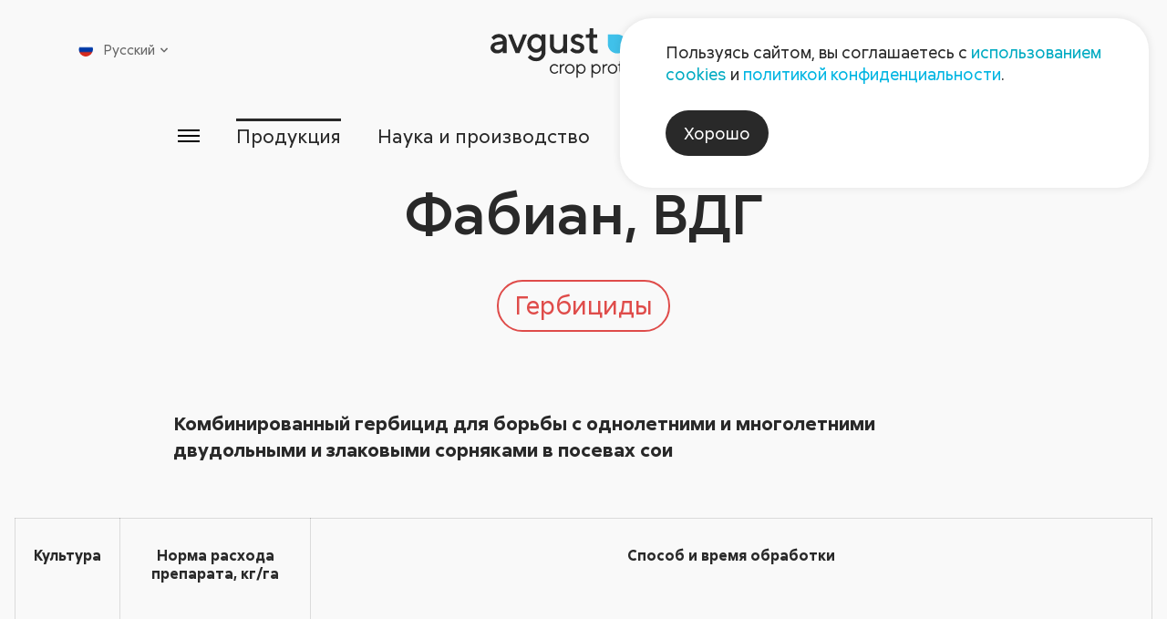

--- FILE ---
content_type: text/html; charset=UTF-8
request_url: https://www.avgust.com/products/ua/fabian_ua/
body_size: 26445
content:

<!DOCTYPE html>
<html xmlns="http://www.w3.org/1999/xhtml" xml:lang="ru" lang="ru">

<head>
    <meta charset="utf-8">
    <meta name="viewport" content="width=device-width,initial-scale=1">
    <meta http-equiv="Content-Type" content="text/html; charset=UTF-8" />
<script data-skip-moving="true">(function(w, d, n) {var cl = "bx-core";var ht = d.documentElement;var htc = ht ? ht.className : undefined;if (htc === undefined || htc.indexOf(cl) !== -1){return;}var ua = n.userAgent;if (/(iPad;)|(iPhone;)/i.test(ua)){cl += " bx-ios";}else if (/Windows/i.test(ua)){cl += ' bx-win';}else if (/Macintosh/i.test(ua)){cl += " bx-mac";}else if (/Linux/i.test(ua) && !/Android/i.test(ua)){cl += " bx-linux";}else if (/Android/i.test(ua)){cl += " bx-android";}cl += (/(ipad|iphone|android|mobile|touch)/i.test(ua) ? " bx-touch" : " bx-no-touch");cl += w.devicePixelRatio && w.devicePixelRatio >= 2? " bx-retina": " bx-no-retina";if (/AppleWebKit/.test(ua)){cl += " bx-chrome";}else if (/Opera/.test(ua)){cl += " bx-opera";}else if (/Firefox/.test(ua)){cl += " bx-firefox";}ht.className = htc ? htc + " " + cl : cl;})(window, document, navigator);</script>


<link href="/bitrix/cache/css/s1/aft/page_c9ef661ad8f58bbd61ad5339d0eaf875/page_c9ef661ad8f58bbd61ad5339d0eaf875_v1.css?175984262411009" type="text/css"  rel="stylesheet" />
<link href="/bitrix/cache/css/s1/aft/template_401426fbedbacead69b4108e2a0b3443/template_401426fbedbacead69b4108e2a0b3443_v1.css?1759842624162723" type="text/css"  data-template-style="true" rel="stylesheet" />







        <script src="/local/templates/aft/js/lazysizes.min.js" data-skip-moving="true"></script>
    <script src="/local/templates/aft/js/imask.js" data-skip-moving="true"></script>
    <title>Фабиан, ВДГ</title>
</head>
<body >
<!-- Yandex.Metrika counter -->
<script type="text/javascript" data-skip-moving="true">
    (function (d, w, c) {
        (w[c] = w[c] || []).push(function() {
            try {
                w.yaCounter18752914 = new Ya.Metrika({id:18752914,
                    webvisor:true,
                    clickmap:true,
                    trackLinks:true,
                    accurateTrackBounce:true});
            } catch(e) { }
        });

        var n = d.getElementsByTagName("script")[0],
            s = d.createElement("script"),
            f = function () { n.parentNode.insertBefore(s, n); };
        s.type = "text/javascript";
        s.async = true;
        s.src = (d.location.protocol == "https:" ? "https:" : "http:") + "//mc.yandex.ru/metrika/watch.js";

        if (w.opera == "[object Opera]") {
            d.addEventListener("DOMContentLoaded", f, false);
        } else { f(); }
    })(document, window, "yandex_metrika_callbacks");
</script>
<noscript><div><img src="//mc.yandex.ru/watch/18752914" style="position:absolute; left:-9999px;" alt="" /></div></noscript>
<!-- /Yandex.Metrika counter -->
<div id="panel">
          </div>
<div class="wrap">
    <header class="header ">
        <div class="container">
            <div class="header__body">
                <button type="button" class="header__burger burger app-icon" aria-label="Открыть меню">
                    <svg>
                        <use xlink:href="/local/templates/aft/img/sprite.svg#burger-menu"></use>
                    </svg>
                </button>
                <a href="/" class="header__logo" aria-label="На главную">
                    <svg xmlns="http://www.w3.org/2000/svg" viewBox="0 0 982 262">
    <g class="header-logo__text-part">
        <path d="M960.853 195.805C957.146 191.962 952.319 190.042 946.375 190.042C944.403 190.042 942.491 190.334 940.638 190.92C938.783 191.504 937.297 192.156 936.178 192.873C935.059 193.592 933.998 194.436 932.997 195.404C931.994 196.372 931.361 197.041 931.093 197.408C930.826 197.774 930.626 198.058 930.491 198.26V191.096H923.327V240.344H930.491V213.14C930.491 208.364 931.962 204.44 934.901 201.365C937.841 198.293 941.497 196.756 945.874 196.756C949.781 196.756 952.979 198.066 955.469 200.69C957.955 203.312 959.201 206.777 959.201 211.085V240.344H966.415V211.085C966.415 204.738 964.561 199.645 960.853 195.805ZM901.211 229.197C897.686 232.853 893.461 234.682 888.534 234.682C883.607 234.682 879.382 232.837 875.859 229.146C872.334 225.456 870.573 220.972 870.573 215.694C870.573 210.384 872.334 205.898 875.859 202.242C879.382 198.585 883.607 196.756 888.534 196.756C893.461 196.756 897.686 198.585 901.211 202.242C904.734 205.898 906.494 210.392 906.494 215.72C906.494 221.048 904.734 225.54 901.211 229.197V229.197ZM888.558 190.042C881.579 190.042 875.641 192.522 870.749 197.482C865.855 202.444 863.407 208.522 863.407 215.72C863.407 222.917 865.855 228.989 870.749 233.932C875.641 238.876 881.579 241.346 888.558 241.346C895.541 241.346 901.469 238.876 906.345 233.932C911.221 228.989 913.659 222.917 913.659 215.72C913.659 208.522 911.221 202.444 906.345 197.482C901.469 192.522 895.541 190.042 888.558 190.042V190.042ZM850.302 170.053C848.999 170.053 847.905 170.496 847.019 171.381C846.135 172.266 845.693 173.36 845.693 174.662C845.693 175.965 846.135 177.058 847.019 177.944C847.905 178.829 848.999 179.272 850.302 179.272C851.605 179.272 852.699 178.829 853.585 177.944C854.469 177.058 854.911 175.965 854.911 174.662C854.911 173.36 854.469 172.266 853.585 171.381C852.699 170.496 851.605 170.053 850.302 170.053ZM846.745 240.344H853.909V191.094H846.745V240.344ZM835.371 234.282C834.285 234.549 833.191 234.682 832.089 234.682C827.646 234.717 825.425 232.162 825.425 227.017V197.758H836.197V191.096H825.425V174.662H818.762V185.985C818.762 189.392 817.391 191.096 814.654 191.096H808.991V197.758H818.261V227.017C818.261 231.594 819.455 235.125 821.843 237.613C824.23 240.102 827.546 241.346 831.787 241.346C834.393 241.381 836.714 240.88 838.751 239.842V233.18L837.85 233.581C837.282 233.781 836.455 234.014 835.371 234.282V234.282ZM797.994 228.52C796.826 229.889 794.955 231.26 792.383 232.628C789.813 233.998 787.09 234.682 784.217 234.682C779.507 234.682 775.425 232.853 771.969 229.197C768.51 225.54 766.782 221.048 766.782 215.72C766.782 210.392 768.51 205.898 771.969 202.242C775.425 198.585 779.507 196.756 784.217 196.756C786.087 196.756 787.875 197.041 789.578 197.609C791.281 198.174 792.667 198.82 793.737 199.537C794.805 200.254 795.799 201.098 796.718 202.066C797.637 203.036 798.229 203.704 798.495 204.07C798.765 204.44 798.963 204.722 799.098 204.924L804.258 199.813L802.102 197.457C800.667 195.821 798.287 194.174 794.965 192.522C791.641 190.869 788.058 190.042 784.217 190.042C777.538 190.042 771.767 192.54 766.907 197.533C762.047 202.526 759.617 208.58 759.617 215.694C759.617 222.809 762.039 228.864 766.882 233.856C771.725 238.849 777.503 241.346 784.217 241.346C786.622 241.346 788.986 240.97 791.307 240.22C793.629 239.466 795.525 238.649 796.993 237.764C798.463 236.88 799.866 235.86 801.202 234.708C802.539 233.554 803.414 232.737 803.831 232.253C804.25 231.769 804.558 231.393 804.759 231.125L799.65 226.516L797.994 228.52ZM712.595 212.138C713.161 207.962 715.049 204.354 718.255 201.316C721.462 198.276 725.219 196.756 729.529 196.756C733.837 196.756 737.521 198.21 740.575 201.114C743.633 204.021 745.427 207.694 745.962 212.138H712.595ZM729.529 190.042C723.049 190.042 717.413 192.54 712.619 197.533C707.826 202.526 705.43 208.58 705.43 215.694C705.43 222.809 707.851 228.864 712.695 233.856C717.538 238.849 723.317 241.346 730.03 241.346C732.501 241.346 734.915 240.97 737.27 240.22C739.625 239.466 741.546 238.649 743.031 237.764C744.517 236.88 745.903 235.86 747.189 234.708C748.475 233.554 749.31 232.737 749.694 232.253C750.079 231.769 750.371 231.393 750.571 231.125L745.962 226.516L744.209 228.52C743.105 229.889 741.235 231.26 738.597 232.628C735.958 233.998 733.102 234.682 730.03 234.682C725.453 234.682 721.47 233.064 718.081 229.824C714.691 226.584 712.861 222.742 712.595 218.3L752.625 218.4L753.126 214.692C753.126 207.577 750.873 201.69 746.363 197.032C741.854 192.372 736.242 190.042 729.529 190.042V190.042ZM698.791 234.282C697.706 234.549 696.611 234.682 695.509 234.682C691.066 234.717 688.845 232.162 688.845 227.017V197.758H699.618V191.096H688.845V174.662H682.182V185.985C682.182 189.392 680.813 191.096 678.074 191.096H672.413V197.758H681.682V227.017C681.682 231.594 682.877 235.125 685.265 237.613C687.651 240.102 690.966 241.346 695.21 241.346C697.814 241.381 700.135 240.88 702.173 239.842V233.18L701.27 233.581C700.703 233.781 699.877 234.014 698.791 234.282V234.282ZM657.122 229.197C653.598 232.853 649.373 234.682 644.446 234.682C639.519 234.682 635.295 232.837 631.77 229.146C628.246 225.456 626.486 220.972 626.486 215.694C626.486 210.384 628.246 205.898 631.77 202.242C635.295 198.585 639.519 196.756 644.446 196.756C649.373 196.756 653.598 198.585 657.122 202.242C660.646 205.898 662.407 210.392 662.407 215.72C662.407 221.048 660.646 225.54 657.122 229.197ZM644.471 190.042C637.491 190.042 631.553 192.522 626.661 197.482C621.767 202.444 619.321 208.522 619.321 215.72C619.321 222.917 621.767 228.989 626.661 233.932C631.553 238.876 637.491 241.346 644.471 241.346C651.451 241.346 657.381 238.876 662.258 233.932C667.133 228.989 669.573 222.917 669.573 215.72C669.573 208.522 667.133 202.444 662.258 197.482C657.381 192.522 651.451 190.042 644.471 190.042V190.042ZM609.05 190.869C607.129 191.421 605.593 192.038 604.441 192.722C603.287 193.408 602.211 194.193 601.209 195.078C600.206 195.962 599.571 196.581 599.305 196.932C599.038 197.282 598.837 197.557 598.703 197.758V191.096H591.539V240.344H598.703V213.14C598.703 208.43 600.206 204.606 603.213 201.666C606.218 198.726 609.842 197.257 614.085 197.257H617.191V190.042H615.137C612.999 190.042 610.97 190.318 609.05 190.869ZM569.585 229.146C566.226 232.837 562.427 234.682 558.186 234.682C553.742 234.682 549.726 232.788 546.137 228.997C542.546 225.205 540.75 220.78 540.75 215.72C540.75 210.66 542.546 206.233 546.137 202.444C549.726 198.652 553.742 196.756 558.186 196.756C562.427 196.756 566.226 198.602 569.585 202.292C572.939 205.984 574.619 210.458 574.619 215.72C574.619 220.981 572.939 225.456 569.585 229.146ZM558.186 190.042C556.082 190.042 554.035 190.35 552.047 190.97C550.061 191.588 548.433 192.289 547.163 193.074C545.894 193.858 544.715 194.752 543.631 195.754C542.546 196.756 541.827 197.465 541.477 197.885C541.126 198.301 540.883 198.61 540.75 198.81V191.096H533.586V261.888H540.75V232.628L541.451 233.581C541.953 234.182 542.695 234.908 543.681 235.76C544.666 236.612 545.826 237.454 547.163 238.29C548.498 239.125 550.145 239.842 552.098 240.444C554.053 241.046 556.082 241.346 558.186 241.346C564.498 241.346 570.01 238.833 574.718 233.806C579.429 228.778 581.782 222.75 581.782 215.721C581.782 208.688 579.421 202.652 574.694 197.609C569.967 192.564 564.465 190.042 558.186 190.042V190.042ZM489.719 229.146C486.362 232.837 482.562 234.682 478.322 234.682C473.879 234.682 469.862 232.788 466.271 228.997C462.682 225.205 460.886 220.78 460.886 215.72C460.886 210.66 462.682 206.233 466.271 202.444C469.862 198.652 473.879 196.756 478.322 196.756C482.562 196.756 486.362 198.602 489.719 202.292C493.075 205.984 494.755 210.458 494.755 215.72C494.755 220.981 493.075 225.456 489.719 229.146ZM478.322 190.042C476.217 190.042 474.17 190.35 472.185 190.97C470.197 191.588 468.567 192.289 467.299 193.074C466.03 193.858 464.851 194.752 463.767 195.754C462.682 196.756 461.963 197.465 461.611 197.885C461.263 198.301 461.019 198.61 460.886 198.81V191.096H453.721V261.888H460.886V232.628L461.587 233.581C462.089 234.182 462.83 234.908 463.817 235.76C464.802 236.612 465.962 237.454 467.299 238.29C468.634 239.125 470.279 239.842 472.234 240.444C474.189 241.046 476.217 241.346 478.322 241.346C484.634 241.346 490.146 238.833 494.855 233.806C499.565 228.778 501.919 222.75 501.919 215.721C501.919 208.688 499.555 202.652 494.83 197.609C490.103 192.564 484.601 190.042 478.322 190.042V190.042ZM431.505 229.197C427.982 232.853 423.757 234.682 418.829 234.682C413.902 234.682 409.677 232.837 406.154 229.146C402.63 225.456 400.867 220.972 400.867 215.694C400.867 210.384 402.63 205.898 406.154 202.242C409.677 198.585 413.902 196.756 418.829 196.756C423.757 196.756 427.982 198.585 431.505 202.242C435.029 205.898 436.791 210.392 436.791 215.72C436.791 221.048 435.029 225.54 431.505 229.197ZM418.855 190.042C411.874 190.042 405.937 192.522 401.043 197.482C396.15 202.444 393.705 208.522 393.705 215.72C393.705 222.917 396.15 228.989 401.043 233.932C405.937 238.876 411.874 241.346 418.855 241.346C425.834 241.346 431.765 238.876 436.641 233.932C441.517 228.989 443.954 222.917 443.954 215.72C443.954 208.522 441.517 202.444 436.641 197.482C431.765 192.522 425.834 190.042 418.855 190.042ZM383.433 190.869C381.511 191.421 379.977 192.038 378.823 192.722C377.671 193.408 376.594 194.193 375.593 195.078C374.59 195.962 373.954 196.581 373.689 196.932C373.421 197.282 373.219 197.557 373.087 197.758V191.096H365.922V240.344H373.087V213.14C373.087 208.43 374.59 204.606 377.597 201.666C380.603 198.726 384.226 197.257 388.467 197.257H391.574V190.042H389.521C387.381 190.042 385.353 190.318 383.433 190.869ZM351.386 228.52C350.217 229.889 348.346 231.26 345.775 232.628C343.203 233.998 340.482 234.682 337.607 234.682C332.899 234.682 328.817 232.853 325.359 229.197C321.902 225.54 320.173 221.048 320.173 215.72C320.173 210.392 321.902 205.898 325.359 202.242C328.817 198.585 332.899 196.756 337.607 196.756C339.479 196.756 341.267 197.041 342.97 197.609C344.673 198.174 346.059 198.82 347.127 199.537C348.197 200.254 349.191 201.098 350.109 202.066C351.027 203.036 351.621 203.704 351.887 204.07C352.155 204.44 352.355 204.722 352.49 204.924L357.65 199.813L355.495 197.457C354.058 195.821 351.679 194.174 348.355 192.522C345.033 190.869 341.45 190.042 337.607 190.042C330.93 190.042 325.158 192.54 320.298 197.533C315.438 202.526 313.009 208.58 313.009 215.694C313.009 222.809 315.431 228.864 320.273 233.856C325.117 238.849 330.894 241.346 337.607 241.346C340.013 241.346 342.378 240.97 344.698 240.22C347.019 239.466 348.915 238.649 350.385 237.764C351.854 236.88 353.257 235.86 354.594 234.708C355.93 233.554 356.806 232.737 357.223 232.253C357.641 231.769 357.949 231.393 358.15 231.125L353.041 226.516L351.386 228.52Z" fill="#444141"></path>
        <path d="M563.589 113.96C562.653 114.361 561.334 114.728 559.629 115.063C557.926 115.396 556.307 115.564 554.771 115.564C551.228 115.564 548.29 114.395 545.951 112.056C543.615 109.717 542.446 106.712 542.446 103.039V51.936H562.987V33.4987H542.446V0.633332H524.007V21.1747C524.007 29.3907 520.602 33.4987 513.787 33.4987H503.467V51.936H522.005V103.239C521.938 123.747 531.49 134 550.662 134C556.207 134 561.015 133.332 565.091 131.996V113.559L563.589 113.96ZM482.277 80.5933C478.503 78.7227 474.461 77.0373 470.153 75.5347C465.843 74.0307 461.819 72.7773 458.078 71.7747C454.338 70.7733 451.231 69.304 448.759 67.3667C446.287 65.4293 445.053 63.0253 445.053 60.1533C445.053 57.4133 446.338 55.0253 448.909 52.988C451.481 50.9507 454.971 49.932 459.382 49.932C462.654 49.932 465.91 50.684 469.15 52.1867C472.39 53.6893 474.527 54.9253 475.562 55.8933C476.598 56.8627 477.385 57.6133 477.918 58.148L491.245 44.8213L489.943 43.32C489.141 42.5173 487.854 41.432 486.083 40.0627C484.314 38.6933 482.261 37.3573 479.922 36.0533C477.585 34.752 474.561 33.6493 470.853 32.748C467.146 31.8453 463.322 31.3947 459.382 31.3947C449.427 31.3947 441.126 34.3013 434.481 40.112C427.834 45.924 424.51 52.604 424.51 60.1533C424.51 65.6293 425.746 70.3227 428.219 74.2307C430.69 78.1387 433.812 81.0107 437.586 82.848C441.36 84.6853 445.402 86.356 449.711 87.8587C454.019 89.3613 458.045 90.6307 461.786 91.6653C465.526 92.7027 468.633 94.1707 471.105 96.0747C473.575 97.9787 474.813 100.367 474.813 103.239C474.813 106.98 473.443 109.969 470.703 112.208C467.965 114.445 463.857 115.564 458.379 115.564C453.837 115.564 449.41 114.445 445.102 112.208C440.793 109.969 437.987 108.149 436.685 106.745C435.382 105.343 434.397 104.173 433.729 103.239L420.402 116.565L421.905 118.469C422.841 119.672 424.359 121.125 426.463 122.828C428.567 124.533 431.023 126.217 433.83 127.888C436.635 129.559 440.226 130.995 444.601 132.197C448.977 133.399 453.569 134 458.379 134C469.335 134 478.234 130.995 485.082 124.983C491.929 118.971 495.353 111.723 495.353 103.239C495.353 97.7613 494.117 93.0853 491.646 89.2107C489.174 85.336 486.051 82.464 482.277 80.5933V80.5933ZM383.735 86.8067C383.735 95.8907 381.414 102.956 376.771 107.999C372.127 113.043 365.899 115.564 358.083 115.564C351.403 115.564 345.809 113.225 341.299 108.549C336.79 103.873 334.537 97.9947 334.537 90.9147V33.4987H313.995V90.9147C313.995 104.073 317.685 114.545 325.066 122.328C332.449 130.109 342.084 134 353.975 134C357.45 134 360.855 133.567 364.197 132.699C367.537 131.829 370.309 130.845 372.513 129.743C374.718 128.641 376.771 127.405 378.674 126.036C380.578 124.665 381.833 123.68 382.433 123.079L383.735 121.776V131.996H404.278V33.4987H383.735V86.8067ZM261.742 102.537C256.231 108.483 249.767 111.455 242.353 111.455C234.938 111.455 228.458 108.483 222.913 102.537C217.37 96.592 214.597 89.3107 214.597 80.6933C214.597 72.076 217.37 64.7947 222.913 58.8493C228.458 52.9053 234.938 49.932 242.353 49.932C249.767 49.932 256.231 52.9053 261.742 58.8493C267.253 64.7947 270.007 72.076 270.007 80.6933C270.007 89.3107 267.253 96.592 261.742 102.537V102.537ZM270.007 43.7187L266.601 40.7133C264.397 38.6427 260.823 36.572 255.879 34.5013C250.938 32.4307 245.727 31.3947 240.249 31.3947C227.823 31.3947 217.034 36.188 207.883 45.7733C198.733 55.36 194.155 66.9987 194.155 80.6933C194.155 94.3867 198.733 106.029 207.883 115.615C217.034 125.201 227.823 129.992 240.249 129.992C243.723 129.992 247.13 129.543 250.469 128.641C253.809 127.739 256.581 126.737 258.785 125.635C260.99 124.533 263.045 123.296 264.949 121.928C266.851 120.557 268.105 119.572 268.706 118.971L270.007 117.668V126.085C270.007 135.103 267.321 142.451 261.943 148.129C256.565 153.808 249.701 156.647 241.35 156.647C237.61 156.647 234.002 156.096 230.529 154.993C227.055 153.891 224.215 152.655 222.011 151.285C219.807 149.917 217.721 148.347 215.75 146.577C213.779 144.807 212.493 143.571 211.891 142.869C211.29 142.168 210.855 141.616 210.589 141.215L197.162 154.543L198.865 156.647C199.934 158.116 201.703 159.853 204.175 161.857C206.647 163.861 209.519 165.849 212.793 167.82C216.066 169.791 220.241 171.493 225.318 172.931C230.397 174.367 235.739 175.084 241.35 175.084C255.178 175.084 266.835 170.34 276.321 160.855C285.807 151.369 290.55 139.712 290.55 125.884V33.4987H270.007V43.7187ZM142.581 105.343L113.823 33.4987H92.2792L132.361 131.996H152.802L192.882 33.4987H171.339L142.581 105.343ZM64.9485 86.8067C64.9485 96.024 62.5925 103.123 57.8832 108.099C53.1739 113.076 46.6445 115.564 38.2952 115.564C32.9499 115.564 28.6912 114.327 25.5179 111.856C22.3459 109.384 20.7592 106.512 20.7592 103.239C20.7592 99.6987 21.8952 96.76 24.1672 94.4213C26.4379 92.0827 29.4099 90.58 33.0846 89.912L64.9485 84.8013V86.8067ZM73.9672 42.0667C66.2845 34.952 56.4312 31.3947 44.4072 31.3947C39.5979 31.3947 34.9379 32.0453 30.4285 33.3493C25.9192 34.652 22.2965 36.1373 19.5579 37.808C16.8179 39.4787 14.2286 41.3653 11.7912 43.4693C9.35255 45.5733 7.7832 47.0427 7.08187 47.8773C6.38053 48.712 5.82988 49.3973 5.42855 49.932L18.7552 63.2587L21.4605 59.752C23.0645 57.5467 25.9859 55.36 30.2272 53.1893C34.4699 51.0173 39.1966 49.932 44.4072 49.932C50.4192 49.932 55.3445 51.7027 59.1859 55.2427C63.0272 58.7827 64.9485 63.1573 64.9485 68.3693L28.9765 74.5813C20.0912 76.0507 13.0939 79.524 7.98319 85.0013C2.87253 90.48 0.317871 97.26 0.317871 105.343C0.317871 112.824 3.62454 119.472 10.2379 125.283C16.8512 131.096 25.1686 134 35.1886 134C38.5952 134 41.9685 133.567 45.3099 132.699C48.6485 131.829 51.4219 130.845 53.6259 129.743C55.8299 128.641 57.8832 127.405 59.7872 126.036C61.6912 124.665 62.9605 123.68 63.5952 123.079C64.2299 122.477 64.6819 122.043 64.9485 121.776V131.996H85.4899V68.3693C85.4899 57.9467 81.6485 49.18 73.9672 42.0667" fill="#444141"></path>
    </g>
    <g>
        <path d="M669.565 33.499C697.346 33.499 719.866 56.0204 719.866 83.8004C719.866 111.58 697.346 134.1 669.565 134.1C641.785 134.1 619.264 111.58 619.264 83.8004V33.499H669.565Z" fill="#40C1EA"></path>
        <path d="M848.188 83.7997C848.188 111.58 825.668 134.101 797.886 134.101C770.106 134.101 747.586 111.58 747.586 83.7997C747.586 56.0197 770.106 33.4984 797.886 33.4984H848.188V83.7997Z" fill="#59C13E"></path>
        <path d="M880.482 81.6957C880.482 53.9157 903.003 31.3944 930.783 31.3944C958.563 31.3944 981.083 53.9157 981.083 81.6957C981.083 109.476 958.563 131.997 930.783 131.997H880.482V81.6957Z" fill="#F9AE0C"></path>
    </g>
</svg>
                </a>
                
<nav class="header-menu">
    <ul class="header-menu__list">
                    <li class="header-menu__item">
                <a class="header-menu__link" href="/press/">Пресс-центр</a>
            </li>
                    <li class="header-menu__item">
                <a class="header-menu__link" href="/company/contacts/">Контакты</a>
            </li>
            </ul>
</nav>
                <button type="button" class="header__search app-icon" aria-label="Открыть поиск">
                    <svg>
                        <use xlink:href="/local/templates/aft/img/sprite.svg#search"></use>
                    </svg>
                </button>
                
<div class="header__lang">
    <div class="lang">
        <div class="lang-current">
            <div class="lang-item lang-item--current">
                <span class="lang-item__flag">
                    <img src="/upload/iblock/72b/pzp32mxkf5wtk7ahjm4losi56mltkkzo.png" alt="Русский">
                </span>
                <span class="lang-item__name">Русский</span>
                <span class="lang-item__arrow">
                    <svg>
                        <use xlink:href="/local/templates/aft/img/sprite.svg#small-arrow-up"></use>
                    </svg>
                </span>
            </div>
            <nav class="lang-list">
                                    <a class="lang-item" href="/cn/">
                        <span class="lang-item__flag">
                            <img src="/upload/iblock/582/nr6yywcgw3dhoq0lji27ats0o9qin5mc.jpg" alt="汉语">
                        </span>
                        <span class="lang-item__name">汉语</span>
                    </a>
                                    <a class="lang-item" href="/en/">
                        <span class="lang-item__flag">
                            <img src="/upload/iblock/3a6/numdpj8n4ex2qaban3m26xuf3k96loov.png" alt="English">
                        </span>
                        <span class="lang-item__name">English</span>
                    </a>
                                    <a class="lang-item" href="/fr/">
                        <span class="lang-item__flag">
                            <img src="/upload/iblock/e49/j65eg7omw1g8e7dg4wyma9t7qa4wfojj.png" alt="Français">
                        </span>
                        <span class="lang-item__name">Français</span>
                    </a>
                                    <a class="lang-item" href="/esp/">
                        <span class="lang-item__flag">
                            <img src="/upload/iblock/cb6/pj8fvfqln7nh25wl72uhqmskrgjrore7.png" alt="Español">
                        </span>
                        <span class="lang-item__name">Español</span>
                    </a>
                                    <a class="lang-item" href="/pr/">
                        <span class="lang-item__flag">
                            <img src="/upload/iblock/ad9/c6i1448ptrtwznxqcm3rmtkplhs4fek7/brazil.jpg" alt="Portugues">
                        </span>
                        <span class="lang-item__name">Portugues</span>
                    </a>
                            </nav>
        </div>
    </div>
</div>
                <button type="button" class="header__close app-icon" aria-label="Закрыть меню">
                    <svg>
                        <use xlink:href="/local/templates/aft/img/sprite.svg#close"></use>
                    </svg>
                </button>
            </div>
        </div>
        
<div class="header__menu-main container-fluid">
    <nav class="header__menu-nav" style="--columns: 5;">
                    <div class="header__menu-col">
                <div class="header__menu-item header__menu-item--medium">
                    <a class="header__menu-title" href="/products/">
                        <span>Продукция</span>
                    </a>
                </div>
                                    <ul class="header__menu-children">
                                                    <li class="header__menu-item header__menu-item--medium">
                                <a href="/products/rf/">Продукция для <span class="no-wrap">с/х</span>                                                                    </a>
                                                            </li>
                                                    <li class="header__menu-item header__menu-item--medium">
                                <a href="https://dacha.avgust.com/catalog/">Продукция для дачников                                                                    </a>
                                                            </li>
                                                    <li class="header__menu-item header__menu-item--medium">
                                <a href="/products/industrial-area/">Индустриальные гербициды                                                                    </a>
                                                            </li>
                                                    <li class="header__menu-item header__menu-item--medium">
                                <a href="/polymer/">Полимерная продукция для с/х                                                                    </a>
                                                            </li>
                                                    <li class="header__menu-item header__menu-item--medium">
                                <a href="/products/rf/#articles">Дополнительная информация                                                                    </a>
                                                            </li>
                                            </ul>
                            </div>
                    <div class="header__menu-col">
                <div class="header__menu-item header__menu-item--medium">
                    <a class="header__menu-title" href="/science/">
                        <span>Наука и производство</span>
                    </a>
                </div>
                                    <ul class="header__menu-children">
                                                    <li class="header__menu-item header__menu-item--medium">
                                <a href="/science/nic/">Научно-исследовательский центр                                                                    </a>
                                                            </li>
                                                    <li class="header__menu-item header__menu-item--medium">
                                <a href="/science/avgust-khubey/">«Август-Хубэй»                                                                    </a>
                                                                    <div class="header__menu-desc">КНР</div>
                                                            </li>
                                                    <li class="header__menu-item header__menu-item--medium">
                                <a href="/science/avgust-alabuga/">«Август-Алабуга»                                                                    </a>
                                                                    <div class="header__menu-desc">Татарстан</div>
                                                            </li>
                                                    <li class="header__menu-item header__menu-item--medium">
                                <a href="/science/avgust-vurnary/">«Август-Вурнары»                                                                    </a>
                                                                    <div class="header__menu-desc">Чувашия</div>
                                                            </li>
                                                    <li class="header__menu-item header__menu-item--medium">
                                <a href="/science/avgust-bel/">«Август-Бел»                                                                    </a>
                                                                    <div class="header__menu-desc">Беларусь</div>
                                                            </li>
                                            </ul>
                            </div>
                    <div class="header__menu-col">
                <div class="header__menu-item header__menu-item--medium">
                    <a class="header__menu-title" href="/services/">
                        <span>Сервисы</span>
                    </a>
                </div>
                                    <ul class="header__menu-children">
                                                    <li class="header__menu-item header__menu-item--medium">
                                <a href="/services/atlas/vozbuditeli-zabolevaniy/">Каталог вредных объектов                                                                    </a>
                                                            </li>
                                                    <li class="header__menu-item ">
                                <a href="/services/atlas/vozbuditeli-zabolevaniy/">Болезни                                                                    </a>
                                                            </li>
                                                    <li class="header__menu-item ">
                                <a href="/services/atlas/vrediteli-s-kh-kultur/">Вредители                                                                    </a>
                                                            </li>
                                                    <li class="header__menu-item ">
                                <a href="/services/atlas/sornye-rasteniya/">Сорные растения                                                                    </a>
                                                            </li>
                                                    <li class="header__menu-item header__menu-item--medium">
                                <a href="/services/newspaper/">Газета «Поле Августа»                                                                    </a>
                                                            </li>
                                                    <li class="header__menu-item header__menu-item--medium">
                                <a href="/services/agroanalysis/">Агроанализ                                                                    </a>
                                                            </li>
                                                    <li class="header__menu-item header__menu-item--medium">
                                <a href="/services/#crops">Защита с/х культур                                                                    </a>
                                                            </li>
                                                    <li class="header__menu-item ">
                                <a href="/services/crop/zernovye/">Зерновые                                                                    </a>
                                                            </li>
                                                    <li class="header__menu-item ">
                                <a href="/services/crop/kukuruza/">Кукуруза                                                                    </a>
                                                            </li>
                                                    <li class="header__menu-item ">
                                <a href="/services/crop/podsolnechnik/">Подсолнечник                                                                    </a>
                                                            </li>
                                                    <li class="header__menu-item ">
                                <a href="/services/crop/sakharnaya-svekla/">Сахарная свекла                                                                    </a>
                                                            </li>
                                                    <li class="header__menu-item ">
                                <a href="/services/crop/soya/">Соя                                                                    </a>
                                                            </li>
                                                    <li class="header__menu-item ">
                                <a href="/services/#crops">Еще                                                                            <span class="icon-arrow-wrp">
                                            <span class="icon-arrow">
                                                <svg>
                                                  <use xlink:href="/local/templates/aft/img/sprite.svg#long-arrow-right"></use>
                                                </svg>
                                            </span>
                                        </span>
                                                                    </a>
                                                            </li>
                                                    <li class="header__menu-item header__menu-item--medium">
                                <a href="/services/#calcs">Калькуляторы                                                                    </a>
                                                            </li>
                                            </ul>
                            </div>
                    <div class="header__menu-col">
                <div class="header__menu-item header__menu-item--medium">
                    <a class="header__menu-title" href="/company/">
                        <span>Компания</span>
                    </a>
                </div>
                                    <ul class="header__menu-children">
                                                    <li class="header__menu-item header__menu-item--medium">
                                <a href="/company/contacts/">Контакты                                                                    </a>
                                                            </li>
                                                    <li class="header__menu-item header__menu-item--medium">
                                <a href="/company/strategy/business/">Стратегия                                                                    </a>
                                                            </li>
                                                    <li class="header__menu-item ">
                                <a href="/company/strategy/business/">Сфера бизнеса                                                                    </a>
                                                            </li>
                                                    <li class="header__menu-item ">
                                <a href="/company/strategy/vision/">Видение                                                                    </a>
                                                            </li>
                                                    <li class="header__menu-item ">
                                <a href="/company/strategy/business/">Миссия                                                                    </a>
                                                            </li>
                                                    <li class="header__menu-item ">
                                <a href="/company/strategy/target-groups/">Целевые группы                                                                    </a>
                                                            </li>
                                                    <li class="header__menu-item ">
                                <a href="/company/strategy/unique-offer/">Уникальное предложение                                                                    </a>
                                                            </li>
                                                    <li class="header__menu-item header__menu-item--medium">
                                <a href="/company/social-responsibility/">Социальная ответственность                                                                    </a>
                                                            </li>
                                                    <li class="header__menu-item header__menu-item--medium">
                                <a href="/company/kism/">КИСМ                                                                    </a>
                                                            </li>
                                                    <li class="header__menu-item header__menu-item--medium">
                                <a href="/company/magistrates/">Работа со студентами                                                                    </a>
                                                            </li>
                                                    <li class="header__menu-item header__menu-item--medium">
                                <a href="/company/career/job/">Карьера                                                                    </a>
                                                            </li>
                                                    <li class="header__menu-item header__menu-item--medium">
                                <a href="/press/">Пресс-центр                                                                    </a>
                                                            </li>
                                                    <li class="header__menu-item ">
                                <a href="/press/news/industry/">Новости отрасли                                                                    </a>
                                                            </li>
                                                    <li class="header__menu-item ">
                                <a href="/press/news/company/">Новости компании                                                                    </a>
                                                            </li>
                                                    <li class="header__menu-item ">
                                <a href="/press/">Еще                                                                            <span class="icon-arrow-wrp">
                                            <span class="icon-arrow">
                                                <svg>
                                                  <use xlink:href="/local/templates/aft/img/sprite.svg#long-arrow-right"></use>
                                                </svg>
                                            </span>
                                        </span>
                                                                    </a>
                                                            </li>
                                                    <li class="header__menu-item header__menu-item--medium">
                                <a href="/share/">Акционерам АО «Август»                                                                    </a>
                                                            </li>
                                            </ul>
                            </div>
                    <div class="header__menu-col">
                <div class="header__menu-item header__menu-item--medium">
                    <a class="header__menu-title" href="/agroproject/">
                        <span>Август-Агро</span>
                    </a>
                </div>
                                    <ul class="header__menu-children">
                                                    <li class="header__menu-item header__menu-item--medium">
                                <a href="/agroproject/muslyum/">«Август-Муслюм»                                                                    </a>
                                                                    <div class="header__menu-desc">Татарстан, Муслюмовский район</div>
                                                            </li>
                                                    <li class="header__menu-item header__menu-item--medium">
                                <a href="/agroproject/leninogorsk/">«Август-Лениногорск»                                                                    </a>
                                                                    <div class="header__menu-desc">Татарстан, Лениногорский район</div>
                                                            </li>
                                                    <li class="header__menu-item header__menu-item--medium">
                                <a href="/agroproject/zarya/">«Заря»                                                                    </a>
                                                                    <div class="header__menu-desc">Краснодарский край, Тбилисский район</div>
                                                            </li>
                                                    <li class="header__menu-item header__menu-item--medium">
                                <a href="/agroproject/sanary/">Агрофирма «Санары»                                                                    </a>
                                                                    <div class="header__menu-desc">Чувашия,<br>
Вурнарский район</div>
                                                            </li>
                                                    <li class="header__menu-item header__menu-item--medium">
                                <a href="/agroproject/ak-zher/">«Ак-Жер 2010»                                                                    </a>
                                                                    <div class="header__menu-desc">Казахстан, Жамбылский район</div>
                                                            </li>
                                                    <li class="header__menu-item ">
                                <a href="/agroproject/">Еще                                                                            <span class="icon-arrow-wrp">
                                            <span class="icon-arrow">
                                                <svg>
                                                  <use xlink:href="/local/templates/aft/img/sprite.svg#long-arrow-right"></use>
                                                </svg>
                                            </span>
                                        </span>
                                                                    </a>
                                                            </li>
                                            </ul>
                            </div>
            </nav>
</div>
        <div class="header__menu-mobile">
    <nav class="header__menu-wrap container container-fluid">
                    <div class="header__menu-section">
                                    <button type="button" class="header__menu-btn"><span>Продукция</span>
                        <span class="app-icon">
                            <svg>
                              <use xlink:href="/local/templates/aft/img/sprite.svg#small-arrow-down"></use>
                            </svg>
                        </span>
                    </button>
                    <ul class="header__menu-children">
                                                    <li class="header__menu-item ">
                                <a href="/products/rf/">Продукция для с/х                                                                    </a>
                                                            </li>
                                                    <li class="header__menu-item ">
                                <a href="/products/industrial-area/">Индустриальные гербициды                                                                    </a>
                                                            </li>
                                                    <li class="header__menu-item ">
                                <a href="https://dacha.avgust.com/catalog/">Продукция для дачников                                                                    </a>
                                                            </li>
                                                    <li class="header__menu-item ">
                                <a href="/polymer/">Полимерная продукция для с/х                                                                    </a>
                                                            </li>
                                                    <li class="header__menu-item ">
                                <a href="/products/rf/#articles">Дополнительная информация                                                                    </a>
                                                            </li>
                                            </ul>
                            </div>
                    <div class="header__menu-section">
                                    <button type="button" class="header__menu-btn"><span>Наука и производство</span>
                        <span class="app-icon">
                            <svg>
                              <use xlink:href="/local/templates/aft/img/sprite.svg#small-arrow-down"></use>
                            </svg>
                        </span>
                    </button>
                    <ul class="header__menu-children">
                                                    <li class="header__menu-item ">
                                <a href="/science/nic/">Научно-исследовательский центр                                                                    </a>
                                                            </li>
                                                    <li class="header__menu-item ">
                                <a href="/science/avgust-khubey/">«Август-Хубэй»                                                                    </a>
                                                                    <div class="header__menu-desc">КНР</div>
                                                            </li>
                                                    <li class="header__menu-item ">
                                <a href="/science/avgust-alabuga/">«Август-Алабуга»                                                                    </a>
                                                                    <div class="header__menu-desc">Татарстан</div>
                                                            </li>
                                                    <li class="header__menu-item ">
                                <a href="/science/avgust-vurnary/">«Август-Вурнары»                                                                    </a>
                                                                    <div class="header__menu-desc">Чувашия</div>
                                                            </li>
                                                    <li class="header__menu-item ">
                                <a href="/science/avgust-bel/">«Август-Бел»                                                                    </a>
                                                                    <div class="header__menu-desc">Беларусь</div>
                                                            </li>
                                            </ul>
                            </div>
                    <div class="header__menu-section">
                                    <button type="button" class="header__menu-btn"><span>Сервисы</span>
                        <span class="app-icon">
                            <svg>
                              <use xlink:href="/local/templates/aft/img/sprite.svg#small-arrow-down"></use>
                            </svg>
                        </span>
                    </button>
                    <ul class="header__menu-children">
                                                    <li class="header__menu-item ">
                                <a href="/services/atlas/vozbuditeli-zabolevaniy/">Каталог вредных объектов                                                                    </a>
                                                            </li>
                                                    <li class="header__menu-item header__menu-item--sub">
                                <a href="/services/atlas/vozbuditeli-zabolevaniy/">Болезни                                                                    </a>
                                                            </li>
                                                    <li class="header__menu-item header__menu-item--sub">
                                <a href="/services/atlas/vrediteli-s-kh-kultur/">Вредители                                                                    </a>
                                                            </li>
                                                    <li class="header__menu-item header__menu-item--sub">
                                <a href="/services/atlas/sornye-rasteniya/">Сорные растения                                                                    </a>
                                                            </li>
                                                    <li class="header__menu-item ">
                                <a href="/services/newspaper/">Газета «Поле Августа»                                                                    </a>
                                                            </li>
                                                    <li class="header__menu-item ">
                                <a href="/services/agroanalysis/">Агроанализ                                                                    </a>
                                                            </li>
                                                    <li class="header__menu-item ">
                                <a href="/services/#crops">Защита с/х культур                                                                    </a>
                                                            </li>
                                                    <li class="header__menu-item ">
                                <a href="/services/#calcs">Калькуляторы                                                                    </a>
                                                            </li>
                                            </ul>
                            </div>
                    <div class="header__menu-section">
                                    <button type="button" class="header__menu-btn"><span>Компания</span>
                        <span class="app-icon">
                            <svg>
                              <use xlink:href="/local/templates/aft/img/sprite.svg#small-arrow-down"></use>
                            </svg>
                        </span>
                    </button>
                    <ul class="header__menu-children">
                                                    <li class="header__menu-item ">
                                <a href="/company/contacts/">Контакты                                                                    </a>
                                                            </li>
                                                    <li class="header__menu-item ">
                                <a href="/company/strategy/business/">Стратегия                                                                    </a>
                                                            </li>
                                                    <li class="header__menu-item ">
                                <a href="/company/social-responsibility/">Социальная ответственность                                                                    </a>
                                                            </li>
                                                    <li class="header__menu-item ">
                                <a href="/company/kism/">КИСМ                                                                    </a>
                                                            </li>
                                                    <li class="header__menu-item ">
                                <a href="/company/magistrates/">Работа со студентами                                                                    </a>
                                                            </li>
                                                    <li class="header__menu-item ">
                                <a href="/company/career/job/">Карьера                                                                    </a>
                                                            </li>
                                                    <li class="header__menu-item ">
                                <a href="/press/">Пресс-центр                                                                    </a>
                                                            </li>
                                                    <li class="header__menu-item header__menu-item--sub">
                                <a href="/press/news/industry/">Новости отрасли                                                                    </a>
                                                            </li>
                                                    <li class="header__menu-item header__menu-item--sub">
                                <a href="/press/news/company/">Новости компании                                                                    </a>
                                                            </li>
                                                    <li class="header__menu-item header__menu-item--sub">
                                <a href="/press/">Еще                                                                            <span class="icon-arrow-wrp">
                                            <span class="icon-arrow">
                                                <svg>
                                                  <use xlink:href="/local/templates/aft/img/sprite.svg#long-arrow-right"></use>
                                                </svg>
                                            </span>
                                        </span>
                                                                    </a>
                                                            </li>
                                            </ul>
                            </div>
                    <div class="header__menu-section">
                                    <button type="button" class="header__menu-btn"><span>Август-Агро</span>
                        <span class="app-icon">
                            <svg>
                              <use xlink:href="/local/templates/aft/img/sprite.svg#small-arrow-down"></use>
                            </svg>
                        </span>
                    </button>
                    <ul class="header__menu-children">
                                                    <li class="header__menu-item ">
                                <a href="/agroproject/muslyum/">«Август-Муслюм»                                                                    </a>
                                                                    <div class="header__menu-desc">Татарстан, Муслюмовский район</div>
                                                            </li>
                                                    <li class="header__menu-item ">
                                <a href="/agroproject/leninogorsk/">«Август-Лениногорск»                                                                    </a>
                                                                    <div class="header__menu-desc">Татарстан, Лениногорский район</div>
                                                            </li>
                                                    <li class="header__menu-item ">
                                <a href="/agroproject/zarya/">«Заря»                                                                    </a>
                                                                    <div class="header__menu-desc">Краснодарский край, Тбилисский район</div>
                                                            </li>
                                                    <li class="header__menu-item ">
                                <a href="/agroproject/sanary/">Агрофирма «Санары»                                                                    </a>
                                                                    <div class="header__menu-desc">Чувашия,<br>
Вурнарский район</div>
                                                            </li>
                                                    <li class="header__menu-item ">
                                <a href="/agroproject/ak-zher/">«Ак-Жер 2010»                                                                    </a>
                                                                    <div class="header__menu-desc">Казахстан, Жамбылский район</div>
                                                            </li>
                                                    <li class="header__menu-item ">
                                <a href="/agroproject/">Еще                                                                    </a>
                                                            </li>
                                            </ul>
                            </div>
                    <div class="header__menu-section">
                                    <a href="/company/contacts/" class="header__menu-btn"><span>Контакты</span></a>
                            </div>
            </nav>
</div>
        <div class="header__fixed">
            <div class="header__fixed-menu">
                <ul class="header__menu-list">
            <li>
            <button type="button" class="header__menu-burger app-icon">
                <svg>
                    <use xlink:href="/local/templates/aft/img/sprite.svg#burger-menu"></use>
                </svg>
            </button>
        </li>
                <li>
            <a class="header__menu-link" href="/products/">Продукция</a>
        </li>
            <li>
            <a class="header__menu-link" href="/science/">Наука и производство</a>
        </li>
            <li>
            <a class="header__menu-link" href="/services/">Сервисы</a>
        </li>
            <li>
            <a class="header__menu-link" href="/company/">Компания</a>
        </li>
            <li>
            <a class="header__menu-link" href="/agroproject/">Август-Агро</a>
        </li>
    </ul>
                <button type="button" class="header__fixed-arrow">
                    <span class="app-icon">
                        <svg>
                            <use xlink:href="/local/templates/aft/img/sprite.svg#long-arrow-top"></use>
                        </svg>
                    </span>
                </button>
            </div>
        </div>
                    
<nav class="menu-secondary container">
    <ul class="header__menu-list">
        <li>
            <button type="button" class="header__menu-burger app-icon">
                <svg>
                    <use xlink:href="/local/templates/aft/img/sprite.svg#burger-menu"></use>
                </svg>
            </button>
        </li>
                    <li>
                <a class="header__menu-link header__menu-link--active" href="/products/">Продукция</a>
            </li>
                    <li>
                <a class="header__menu-link " href="/science/">Наука и производство</a>
            </li>
                    <li>
                <a class="header__menu-link " href="/services/">Сервисы</a>
            </li>
                    <li>
                <a class="header__menu-link " href="/company/">Компания</a>
            </li>
                    <li>
                <a class="header__menu-link " href="/agroproject/">Август-Агро</a>
            </li>
            </ul>
</nav>
            </header>
    <main class="main">
		<section class="product-detail product-detail--cis" style="--primary-color:#DF4C4A;">
    <div class="container container_slim">
        <div class="page-caption">
            <h1>Фабиан, ВДГ</h1>
        </div>
        <ul class="product-detail__tags">
            <li>
                <a href="filter/product_group-is-gerbitsidy/" style="--section-color:#DF4C4A;">Гербициды</a>
            </li>
        </ul>
            </div>
    <div class="product-detail__body">
        <div class="product-detail__tab tab-block tab-block--active" id="main">
            <div class="container">
                <div class="product-detail__main">
                    <div class="product-detail__info product-detail__info--wide">
                        <div class="product-detail__desc h4">Комбинированный гербицид для борьбы с однолетними и многолетними двудольными и злаковыми сорняками в посевах сои&nbsp;&nbsp;</div>
                                                                                            </div>
                                    </div>
                <div class="product-detail__text">
                    <div class="product-detail__caption">Основные преимущества</div>
                    <div class="product-detail__slogan"></div>
                    <div class="product-detail__content"><table>
<tbody>
<tr>
<td>
<p align="center"><strong>Культура</strong></p>
</td>
<td>
<p align="center"><strong>Норма расхода препарата, кг/га</strong></p>
</td>
<td>
<p align="center"><strong>Способ и время обработки</strong></p>
</td>
</tr>
<tr>
<td>
<p>Соя</p>
</td>
<td>
<p align="center">0,1</p>
</td>
<td>
<p>Опрыскивание вегетирующих сорняков в ранние фазы их развития (злаковые &ndash; до 2 - 3 листьев, двудольные &ndash; до 4 - 6 листьев) независимо от фазы развития культуры</p>
</td>
</tr>
</tbody>
</table>    </div>
                                        <a class="product-detail__link" href="/products/kg/fabian/">
                        <span>Посмотреть более подробную информацию о&nbsp;препарате</span>
                        <span class="app-icon">
                            <svg>
                                <use xlink:href="/local/templates/aft/img/sprite.svg#arrow-right"></use>
                            </svg>
                        </span>
                    </a>
                                    </div>
            </div>
        </div>
                    </div>
    </section>
<section class="app-block">
    <div class="container">
        <div class="app-block__icon"><img src="/local/templates/aft/img/avgust.svg" alt="Мобильный каталог для РФ"></div>
        <div class="app-block__label">Рекомендуем:</div>
        <div class="app-block__name h4">Мобильный каталог для РФ</div>
        <div class="app-block__desc">Каталог препаратов, рекомендации по защите культур и полезные статьи, всегда под рукой. Работает и без доступа к интернету.</div>
        <div class="app-block__links">
            <a href="https://apps.apple.com/ru/app/sredstva-zasity-rastenij-avgust/id1142238675">
                <img src="/local/templates/aft/img/app-store.jpg" alt="App Store">
            </a>
            <a href="https://play.google.com/store/apps/details?id=com.avgust.avgustcropprotection">
                <img src="/local/templates/aft/img/google-play.jpg" alt="Google play">
            </a>
            <a href="https://www.rustore.ru/catalog/app/com.avgust.avgustcropprotection">
                <img src="/local/templates/aft/img/rustore.png" alt="RuStore">
            </a>
        </div>
    </div>
</section>
<section class="product-list section">
    <h2 class="h2 section__caption">Другие препараты</h2>
    <div class="container section__body">
        <div class="product-slider swiper">
            <div class="swiper-wrapper" aria-live="polite">
                            </div>
        </div>
    </div>
    <div class="slider-navigation">
        <button type="button" class="product-slider__btn product-slider__btn--prev arrow-wrp app-icon" role="button" aria-label="Предыдущий слайд">
            <svg>
                <use xlink:href="/local/templates/aft/img/sprite.svg#arrow-right"></use>
            </svg>
        </button>
        <button  type="button" class="product-slider__btn product-slider__btn--next arrow-wrp app-icon" aria-label="Следующий слайд">
            <svg>
                <use xlink:href="/local/templates/aft/img/sprite.svg#arrow-right"></use>
            </svg>
        </button>
    </div>
</section>
   

</main>
        <footer class="footer ">
            <div class="container">
                <div class="row">
                    <div class="col-12 col-md-6 col-lg-5">
                        <ul class="footer__menu">
            <li class="footer-menu__item"><a href="/press/">Пресс-центр</a></li>
            <li class="footer-menu__item"><a href="/company/career/job/">Вакансии</a></li>
            <li class="footer-menu__item"><a href="/company/contacts/">Контакты</a></li>
            <li class="footer-menu__item"><a href="/services/newspaper/">Газета</a></li>
            <li class="footer-menu__item"><a href="https://dacha.avgust.com/catalog/">Для дачников</a></li>
            <li class="footer-menu__item"><a href="/privacy/">Политика конфиденциальности</a></li>
            <li class="footer-menu__item"><a href="/share/">Акционерам АО «Август»</a></li>
    </ul>
                        <div class="footer__services">
                            <ul class="footer__social-links social-links">
            <li class="social-links__item">
            <a target="_blank" href="https://www.youtube.com/channel/UCQOnFZVEQu0pOMSlgD0W88A">
                                    <span class="social-links__image"><img src="/upload/iblock/7e7/pwq3wc6i959tojxbzfzd6gp2x959oyet.svg" alt="YouTube"></span>
                                <span class="social-links__name">YouTube</span>
            </a>
        </li>
            <li class="social-links__item">
            <a target="_blank" href="https://vk.com/avgustcropprotection">
                                    <span class="social-links__image"><img src="/upload/iblock/c9f/20rzlrzgq6ak8th6mzi8ur9y1lgotl0f.svg" alt="Вконтакте"></span>
                                <span class="social-links__name">Вконтакте</span>
            </a>
        </li>
            <li class="social-links__item">
            <a target="_blank" href="https://t.me/avgustcropprotection/">
                                    <span class="social-links__image"><img src="/upload/iblock/e8e/8c8vbofvu0pwx3wixytk997q1zs84tcu.svg" alt="Телеграм"></span>
                                <span class="social-links__name">Телеграм</span>
            </a>
        </li>
            <li class="social-links__item">
            <a target="_blank" href="https://direct.farm/company/716">
                                    <span class="social-links__image"><img src="/upload/iblock/0aa/kxco1xivxl4gwtzw3i4rjgwn293rg5ui.svg" alt="ДиректФарм"></span>
                                <span class="social-links__name">ДиректФарм</span>
            </a>
        </li>
            <li class="social-links__item">
            <a target="_blank" href="https://blog.avgust.com/">
                                    <span class="social-links__image"><img src="/upload/iblock/b72/kwnyyebalv8v02y04s71jo3ke76j7et7.svg" alt="Блог Августа"></span>
                                <span class="social-links__name">Блог Августа</span>
            </a>
        </li>
    </ul>
                            
<ul class="footer__social-links social-links footer__social-links--apps">
            <li class="social-links__item">
            <a target="_blank" href="https://apps.apple.com/ru/app/sredstva-zasity-rastenij-avgust/id1142238675">
                                    <span class="social-links__image"><img src="/upload/iblock/fa6/1b2v9yruwmrwsrwvx90w2kokmkcga7p7.svg" alt="App Store"></span>
                                <span class="social-links__name">App Store</span>
            </a>
        </li>
            <li class="social-links__item">
            <a target="_blank" href="https://play.google.com/store/apps/details?id=com.avgust.avgustcropprotection&hl=ru&gl=RU">
                                    <span class="social-links__image"><img src="/upload/iblock/9be/ae89o4qchhqcnw5mul6zeomifo7wjhbw.svg" alt="Google Play"></span>
                                <span class="social-links__name">Google Play</span>
            </a>
        </li>
    </ul>
                        </div>
                    </div>
                    <div class="footer__contacts col-12 col-md-6 col-lg-7 order-first order-md-last">
                                                    <a href="tel:+74957870800" class="footer-phone">+7 (495) 787-08-00</a>
                            <a href="mailto:corporate@avgust.com" class="footer-email">corporate@avgust.com</a>
                                                <div class="footer-logo">
                            <svg xmlns="http://www.w3.org/2000/svg" viewBox="0 0 982 262">
    <g class="header-logo__text-part">
        <path d="M960.853 195.805C957.146 191.962 952.319 190.042 946.375 190.042C944.403 190.042 942.491 190.334 940.638 190.92C938.783 191.504 937.297 192.156 936.178 192.873C935.059 193.592 933.998 194.436 932.997 195.404C931.994 196.372 931.361 197.041 931.093 197.408C930.826 197.774 930.626 198.058 930.491 198.26V191.096H923.327V240.344H930.491V213.14C930.491 208.364 931.962 204.44 934.901 201.365C937.841 198.293 941.497 196.756 945.874 196.756C949.781 196.756 952.979 198.066 955.469 200.69C957.955 203.312 959.201 206.777 959.201 211.085V240.344H966.415V211.085C966.415 204.738 964.561 199.645 960.853 195.805ZM901.211 229.197C897.686 232.853 893.461 234.682 888.534 234.682C883.607 234.682 879.382 232.837 875.859 229.146C872.334 225.456 870.573 220.972 870.573 215.694C870.573 210.384 872.334 205.898 875.859 202.242C879.382 198.585 883.607 196.756 888.534 196.756C893.461 196.756 897.686 198.585 901.211 202.242C904.734 205.898 906.494 210.392 906.494 215.72C906.494 221.048 904.734 225.54 901.211 229.197V229.197ZM888.558 190.042C881.579 190.042 875.641 192.522 870.749 197.482C865.855 202.444 863.407 208.522 863.407 215.72C863.407 222.917 865.855 228.989 870.749 233.932C875.641 238.876 881.579 241.346 888.558 241.346C895.541 241.346 901.469 238.876 906.345 233.932C911.221 228.989 913.659 222.917 913.659 215.72C913.659 208.522 911.221 202.444 906.345 197.482C901.469 192.522 895.541 190.042 888.558 190.042V190.042ZM850.302 170.053C848.999 170.053 847.905 170.496 847.019 171.381C846.135 172.266 845.693 173.36 845.693 174.662C845.693 175.965 846.135 177.058 847.019 177.944C847.905 178.829 848.999 179.272 850.302 179.272C851.605 179.272 852.699 178.829 853.585 177.944C854.469 177.058 854.911 175.965 854.911 174.662C854.911 173.36 854.469 172.266 853.585 171.381C852.699 170.496 851.605 170.053 850.302 170.053ZM846.745 240.344H853.909V191.094H846.745V240.344ZM835.371 234.282C834.285 234.549 833.191 234.682 832.089 234.682C827.646 234.717 825.425 232.162 825.425 227.017V197.758H836.197V191.096H825.425V174.662H818.762V185.985C818.762 189.392 817.391 191.096 814.654 191.096H808.991V197.758H818.261V227.017C818.261 231.594 819.455 235.125 821.843 237.613C824.23 240.102 827.546 241.346 831.787 241.346C834.393 241.381 836.714 240.88 838.751 239.842V233.18L837.85 233.581C837.282 233.781 836.455 234.014 835.371 234.282V234.282ZM797.994 228.52C796.826 229.889 794.955 231.26 792.383 232.628C789.813 233.998 787.09 234.682 784.217 234.682C779.507 234.682 775.425 232.853 771.969 229.197C768.51 225.54 766.782 221.048 766.782 215.72C766.782 210.392 768.51 205.898 771.969 202.242C775.425 198.585 779.507 196.756 784.217 196.756C786.087 196.756 787.875 197.041 789.578 197.609C791.281 198.174 792.667 198.82 793.737 199.537C794.805 200.254 795.799 201.098 796.718 202.066C797.637 203.036 798.229 203.704 798.495 204.07C798.765 204.44 798.963 204.722 799.098 204.924L804.258 199.813L802.102 197.457C800.667 195.821 798.287 194.174 794.965 192.522C791.641 190.869 788.058 190.042 784.217 190.042C777.538 190.042 771.767 192.54 766.907 197.533C762.047 202.526 759.617 208.58 759.617 215.694C759.617 222.809 762.039 228.864 766.882 233.856C771.725 238.849 777.503 241.346 784.217 241.346C786.622 241.346 788.986 240.97 791.307 240.22C793.629 239.466 795.525 238.649 796.993 237.764C798.463 236.88 799.866 235.86 801.202 234.708C802.539 233.554 803.414 232.737 803.831 232.253C804.25 231.769 804.558 231.393 804.759 231.125L799.65 226.516L797.994 228.52ZM712.595 212.138C713.161 207.962 715.049 204.354 718.255 201.316C721.462 198.276 725.219 196.756 729.529 196.756C733.837 196.756 737.521 198.21 740.575 201.114C743.633 204.021 745.427 207.694 745.962 212.138H712.595ZM729.529 190.042C723.049 190.042 717.413 192.54 712.619 197.533C707.826 202.526 705.43 208.58 705.43 215.694C705.43 222.809 707.851 228.864 712.695 233.856C717.538 238.849 723.317 241.346 730.03 241.346C732.501 241.346 734.915 240.97 737.27 240.22C739.625 239.466 741.546 238.649 743.031 237.764C744.517 236.88 745.903 235.86 747.189 234.708C748.475 233.554 749.31 232.737 749.694 232.253C750.079 231.769 750.371 231.393 750.571 231.125L745.962 226.516L744.209 228.52C743.105 229.889 741.235 231.26 738.597 232.628C735.958 233.998 733.102 234.682 730.03 234.682C725.453 234.682 721.47 233.064 718.081 229.824C714.691 226.584 712.861 222.742 712.595 218.3L752.625 218.4L753.126 214.692C753.126 207.577 750.873 201.69 746.363 197.032C741.854 192.372 736.242 190.042 729.529 190.042V190.042ZM698.791 234.282C697.706 234.549 696.611 234.682 695.509 234.682C691.066 234.717 688.845 232.162 688.845 227.017V197.758H699.618V191.096H688.845V174.662H682.182V185.985C682.182 189.392 680.813 191.096 678.074 191.096H672.413V197.758H681.682V227.017C681.682 231.594 682.877 235.125 685.265 237.613C687.651 240.102 690.966 241.346 695.21 241.346C697.814 241.381 700.135 240.88 702.173 239.842V233.18L701.27 233.581C700.703 233.781 699.877 234.014 698.791 234.282V234.282ZM657.122 229.197C653.598 232.853 649.373 234.682 644.446 234.682C639.519 234.682 635.295 232.837 631.77 229.146C628.246 225.456 626.486 220.972 626.486 215.694C626.486 210.384 628.246 205.898 631.77 202.242C635.295 198.585 639.519 196.756 644.446 196.756C649.373 196.756 653.598 198.585 657.122 202.242C660.646 205.898 662.407 210.392 662.407 215.72C662.407 221.048 660.646 225.54 657.122 229.197ZM644.471 190.042C637.491 190.042 631.553 192.522 626.661 197.482C621.767 202.444 619.321 208.522 619.321 215.72C619.321 222.917 621.767 228.989 626.661 233.932C631.553 238.876 637.491 241.346 644.471 241.346C651.451 241.346 657.381 238.876 662.258 233.932C667.133 228.989 669.573 222.917 669.573 215.72C669.573 208.522 667.133 202.444 662.258 197.482C657.381 192.522 651.451 190.042 644.471 190.042V190.042ZM609.05 190.869C607.129 191.421 605.593 192.038 604.441 192.722C603.287 193.408 602.211 194.193 601.209 195.078C600.206 195.962 599.571 196.581 599.305 196.932C599.038 197.282 598.837 197.557 598.703 197.758V191.096H591.539V240.344H598.703V213.14C598.703 208.43 600.206 204.606 603.213 201.666C606.218 198.726 609.842 197.257 614.085 197.257H617.191V190.042H615.137C612.999 190.042 610.97 190.318 609.05 190.869ZM569.585 229.146C566.226 232.837 562.427 234.682 558.186 234.682C553.742 234.682 549.726 232.788 546.137 228.997C542.546 225.205 540.75 220.78 540.75 215.72C540.75 210.66 542.546 206.233 546.137 202.444C549.726 198.652 553.742 196.756 558.186 196.756C562.427 196.756 566.226 198.602 569.585 202.292C572.939 205.984 574.619 210.458 574.619 215.72C574.619 220.981 572.939 225.456 569.585 229.146ZM558.186 190.042C556.082 190.042 554.035 190.35 552.047 190.97C550.061 191.588 548.433 192.289 547.163 193.074C545.894 193.858 544.715 194.752 543.631 195.754C542.546 196.756 541.827 197.465 541.477 197.885C541.126 198.301 540.883 198.61 540.75 198.81V191.096H533.586V261.888H540.75V232.628L541.451 233.581C541.953 234.182 542.695 234.908 543.681 235.76C544.666 236.612 545.826 237.454 547.163 238.29C548.498 239.125 550.145 239.842 552.098 240.444C554.053 241.046 556.082 241.346 558.186 241.346C564.498 241.346 570.01 238.833 574.718 233.806C579.429 228.778 581.782 222.75 581.782 215.721C581.782 208.688 579.421 202.652 574.694 197.609C569.967 192.564 564.465 190.042 558.186 190.042V190.042ZM489.719 229.146C486.362 232.837 482.562 234.682 478.322 234.682C473.879 234.682 469.862 232.788 466.271 228.997C462.682 225.205 460.886 220.78 460.886 215.72C460.886 210.66 462.682 206.233 466.271 202.444C469.862 198.652 473.879 196.756 478.322 196.756C482.562 196.756 486.362 198.602 489.719 202.292C493.075 205.984 494.755 210.458 494.755 215.72C494.755 220.981 493.075 225.456 489.719 229.146ZM478.322 190.042C476.217 190.042 474.17 190.35 472.185 190.97C470.197 191.588 468.567 192.289 467.299 193.074C466.03 193.858 464.851 194.752 463.767 195.754C462.682 196.756 461.963 197.465 461.611 197.885C461.263 198.301 461.019 198.61 460.886 198.81V191.096H453.721V261.888H460.886V232.628L461.587 233.581C462.089 234.182 462.83 234.908 463.817 235.76C464.802 236.612 465.962 237.454 467.299 238.29C468.634 239.125 470.279 239.842 472.234 240.444C474.189 241.046 476.217 241.346 478.322 241.346C484.634 241.346 490.146 238.833 494.855 233.806C499.565 228.778 501.919 222.75 501.919 215.721C501.919 208.688 499.555 202.652 494.83 197.609C490.103 192.564 484.601 190.042 478.322 190.042V190.042ZM431.505 229.197C427.982 232.853 423.757 234.682 418.829 234.682C413.902 234.682 409.677 232.837 406.154 229.146C402.63 225.456 400.867 220.972 400.867 215.694C400.867 210.384 402.63 205.898 406.154 202.242C409.677 198.585 413.902 196.756 418.829 196.756C423.757 196.756 427.982 198.585 431.505 202.242C435.029 205.898 436.791 210.392 436.791 215.72C436.791 221.048 435.029 225.54 431.505 229.197ZM418.855 190.042C411.874 190.042 405.937 192.522 401.043 197.482C396.15 202.444 393.705 208.522 393.705 215.72C393.705 222.917 396.15 228.989 401.043 233.932C405.937 238.876 411.874 241.346 418.855 241.346C425.834 241.346 431.765 238.876 436.641 233.932C441.517 228.989 443.954 222.917 443.954 215.72C443.954 208.522 441.517 202.444 436.641 197.482C431.765 192.522 425.834 190.042 418.855 190.042ZM383.433 190.869C381.511 191.421 379.977 192.038 378.823 192.722C377.671 193.408 376.594 194.193 375.593 195.078C374.59 195.962 373.954 196.581 373.689 196.932C373.421 197.282 373.219 197.557 373.087 197.758V191.096H365.922V240.344H373.087V213.14C373.087 208.43 374.59 204.606 377.597 201.666C380.603 198.726 384.226 197.257 388.467 197.257H391.574V190.042H389.521C387.381 190.042 385.353 190.318 383.433 190.869ZM351.386 228.52C350.217 229.889 348.346 231.26 345.775 232.628C343.203 233.998 340.482 234.682 337.607 234.682C332.899 234.682 328.817 232.853 325.359 229.197C321.902 225.54 320.173 221.048 320.173 215.72C320.173 210.392 321.902 205.898 325.359 202.242C328.817 198.585 332.899 196.756 337.607 196.756C339.479 196.756 341.267 197.041 342.97 197.609C344.673 198.174 346.059 198.82 347.127 199.537C348.197 200.254 349.191 201.098 350.109 202.066C351.027 203.036 351.621 203.704 351.887 204.07C352.155 204.44 352.355 204.722 352.49 204.924L357.65 199.813L355.495 197.457C354.058 195.821 351.679 194.174 348.355 192.522C345.033 190.869 341.45 190.042 337.607 190.042C330.93 190.042 325.158 192.54 320.298 197.533C315.438 202.526 313.009 208.58 313.009 215.694C313.009 222.809 315.431 228.864 320.273 233.856C325.117 238.849 330.894 241.346 337.607 241.346C340.013 241.346 342.378 240.97 344.698 240.22C347.019 239.466 348.915 238.649 350.385 237.764C351.854 236.88 353.257 235.86 354.594 234.708C355.93 233.554 356.806 232.737 357.223 232.253C357.641 231.769 357.949 231.393 358.15 231.125L353.041 226.516L351.386 228.52Z" fill="#444141"></path>
        <path d="M563.589 113.96C562.653 114.361 561.334 114.728 559.629 115.063C557.926 115.396 556.307 115.564 554.771 115.564C551.228 115.564 548.29 114.395 545.951 112.056C543.615 109.717 542.446 106.712 542.446 103.039V51.936H562.987V33.4987H542.446V0.633332H524.007V21.1747C524.007 29.3907 520.602 33.4987 513.787 33.4987H503.467V51.936H522.005V103.239C521.938 123.747 531.49 134 550.662 134C556.207 134 561.015 133.332 565.091 131.996V113.559L563.589 113.96ZM482.277 80.5933C478.503 78.7227 474.461 77.0373 470.153 75.5347C465.843 74.0307 461.819 72.7773 458.078 71.7747C454.338 70.7733 451.231 69.304 448.759 67.3667C446.287 65.4293 445.053 63.0253 445.053 60.1533C445.053 57.4133 446.338 55.0253 448.909 52.988C451.481 50.9507 454.971 49.932 459.382 49.932C462.654 49.932 465.91 50.684 469.15 52.1867C472.39 53.6893 474.527 54.9253 475.562 55.8933C476.598 56.8627 477.385 57.6133 477.918 58.148L491.245 44.8213L489.943 43.32C489.141 42.5173 487.854 41.432 486.083 40.0627C484.314 38.6933 482.261 37.3573 479.922 36.0533C477.585 34.752 474.561 33.6493 470.853 32.748C467.146 31.8453 463.322 31.3947 459.382 31.3947C449.427 31.3947 441.126 34.3013 434.481 40.112C427.834 45.924 424.51 52.604 424.51 60.1533C424.51 65.6293 425.746 70.3227 428.219 74.2307C430.69 78.1387 433.812 81.0107 437.586 82.848C441.36 84.6853 445.402 86.356 449.711 87.8587C454.019 89.3613 458.045 90.6307 461.786 91.6653C465.526 92.7027 468.633 94.1707 471.105 96.0747C473.575 97.9787 474.813 100.367 474.813 103.239C474.813 106.98 473.443 109.969 470.703 112.208C467.965 114.445 463.857 115.564 458.379 115.564C453.837 115.564 449.41 114.445 445.102 112.208C440.793 109.969 437.987 108.149 436.685 106.745C435.382 105.343 434.397 104.173 433.729 103.239L420.402 116.565L421.905 118.469C422.841 119.672 424.359 121.125 426.463 122.828C428.567 124.533 431.023 126.217 433.83 127.888C436.635 129.559 440.226 130.995 444.601 132.197C448.977 133.399 453.569 134 458.379 134C469.335 134 478.234 130.995 485.082 124.983C491.929 118.971 495.353 111.723 495.353 103.239C495.353 97.7613 494.117 93.0853 491.646 89.2107C489.174 85.336 486.051 82.464 482.277 80.5933V80.5933ZM383.735 86.8067C383.735 95.8907 381.414 102.956 376.771 107.999C372.127 113.043 365.899 115.564 358.083 115.564C351.403 115.564 345.809 113.225 341.299 108.549C336.79 103.873 334.537 97.9947 334.537 90.9147V33.4987H313.995V90.9147C313.995 104.073 317.685 114.545 325.066 122.328C332.449 130.109 342.084 134 353.975 134C357.45 134 360.855 133.567 364.197 132.699C367.537 131.829 370.309 130.845 372.513 129.743C374.718 128.641 376.771 127.405 378.674 126.036C380.578 124.665 381.833 123.68 382.433 123.079L383.735 121.776V131.996H404.278V33.4987H383.735V86.8067ZM261.742 102.537C256.231 108.483 249.767 111.455 242.353 111.455C234.938 111.455 228.458 108.483 222.913 102.537C217.37 96.592 214.597 89.3107 214.597 80.6933C214.597 72.076 217.37 64.7947 222.913 58.8493C228.458 52.9053 234.938 49.932 242.353 49.932C249.767 49.932 256.231 52.9053 261.742 58.8493C267.253 64.7947 270.007 72.076 270.007 80.6933C270.007 89.3107 267.253 96.592 261.742 102.537V102.537ZM270.007 43.7187L266.601 40.7133C264.397 38.6427 260.823 36.572 255.879 34.5013C250.938 32.4307 245.727 31.3947 240.249 31.3947C227.823 31.3947 217.034 36.188 207.883 45.7733C198.733 55.36 194.155 66.9987 194.155 80.6933C194.155 94.3867 198.733 106.029 207.883 115.615C217.034 125.201 227.823 129.992 240.249 129.992C243.723 129.992 247.13 129.543 250.469 128.641C253.809 127.739 256.581 126.737 258.785 125.635C260.99 124.533 263.045 123.296 264.949 121.928C266.851 120.557 268.105 119.572 268.706 118.971L270.007 117.668V126.085C270.007 135.103 267.321 142.451 261.943 148.129C256.565 153.808 249.701 156.647 241.35 156.647C237.61 156.647 234.002 156.096 230.529 154.993C227.055 153.891 224.215 152.655 222.011 151.285C219.807 149.917 217.721 148.347 215.75 146.577C213.779 144.807 212.493 143.571 211.891 142.869C211.29 142.168 210.855 141.616 210.589 141.215L197.162 154.543L198.865 156.647C199.934 158.116 201.703 159.853 204.175 161.857C206.647 163.861 209.519 165.849 212.793 167.82C216.066 169.791 220.241 171.493 225.318 172.931C230.397 174.367 235.739 175.084 241.35 175.084C255.178 175.084 266.835 170.34 276.321 160.855C285.807 151.369 290.55 139.712 290.55 125.884V33.4987H270.007V43.7187ZM142.581 105.343L113.823 33.4987H92.2792L132.361 131.996H152.802L192.882 33.4987H171.339L142.581 105.343ZM64.9485 86.8067C64.9485 96.024 62.5925 103.123 57.8832 108.099C53.1739 113.076 46.6445 115.564 38.2952 115.564C32.9499 115.564 28.6912 114.327 25.5179 111.856C22.3459 109.384 20.7592 106.512 20.7592 103.239C20.7592 99.6987 21.8952 96.76 24.1672 94.4213C26.4379 92.0827 29.4099 90.58 33.0846 89.912L64.9485 84.8013V86.8067ZM73.9672 42.0667C66.2845 34.952 56.4312 31.3947 44.4072 31.3947C39.5979 31.3947 34.9379 32.0453 30.4285 33.3493C25.9192 34.652 22.2965 36.1373 19.5579 37.808C16.8179 39.4787 14.2286 41.3653 11.7912 43.4693C9.35255 45.5733 7.7832 47.0427 7.08187 47.8773C6.38053 48.712 5.82988 49.3973 5.42855 49.932L18.7552 63.2587L21.4605 59.752C23.0645 57.5467 25.9859 55.36 30.2272 53.1893C34.4699 51.0173 39.1966 49.932 44.4072 49.932C50.4192 49.932 55.3445 51.7027 59.1859 55.2427C63.0272 58.7827 64.9485 63.1573 64.9485 68.3693L28.9765 74.5813C20.0912 76.0507 13.0939 79.524 7.98319 85.0013C2.87253 90.48 0.317871 97.26 0.317871 105.343C0.317871 112.824 3.62454 119.472 10.2379 125.283C16.8512 131.096 25.1686 134 35.1886 134C38.5952 134 41.9685 133.567 45.3099 132.699C48.6485 131.829 51.4219 130.845 53.6259 129.743C55.8299 128.641 57.8832 127.405 59.7872 126.036C61.6912 124.665 62.9605 123.68 63.5952 123.079C64.2299 122.477 64.6819 122.043 64.9485 121.776V131.996H85.4899V68.3693C85.4899 57.9467 81.6485 49.18 73.9672 42.0667" fill="#444141"></path>
    </g>
    <g>
        <path d="M669.565 33.499C697.346 33.499 719.866 56.0204 719.866 83.8004C719.866 111.58 697.346 134.1 669.565 134.1C641.785 134.1 619.264 111.58 619.264 83.8004V33.499H669.565Z" fill="#40C1EA"></path>
        <path d="M848.188 83.7997C848.188 111.58 825.668 134.101 797.886 134.101C770.106 134.101 747.586 111.58 747.586 83.7997C747.586 56.0197 770.106 33.4984 797.886 33.4984H848.188V83.7997Z" fill="#59C13E"></path>
        <path d="M880.482 81.6957C880.482 53.9157 903.003 31.3944 930.783 31.3944C958.563 31.3944 981.083 53.9157 981.083 81.6957C981.083 109.476 958.563 131.997 930.783 131.997H880.482V81.6957Z" fill="#F9AE0C"></path>
    </g>
</svg>
                        </div>
                    </div>
                </div>
                <div class="row">
                    <div class="col">
                        <div class="footer-copyright">Copyright © 2007-2026, Все права защищены</div>
                    </div>
                </div>
            </div>
                    </footer>
    </div>
    <div class="modal mob-popup" role="dialog">
        <div class="modal__bg"></div>
        <div class="modal__wrap">
            <div class="container">
                <button type="button" class="modal__close" title="Закрыть модальное окно">
                    <svg>
                        <use xlink:href="/local/templates/aft/img/sprite.svg#close"></use>
                    </svg>
                </button>
                <div class="mob-popup__content">
                    <p>Скачайте <br>мобильное приложение <br>«Августа»</p>
                    <div class="mob-popup__pic" aria-hidden="true">
                        <picture>
                            <source data-srcset="/local/templates/aft/img/app-mob.avif" type="image/avif"/>
                            <source data-srcset="/local/templates/aft/img/app-mob.webp" type="image/webp"/>
                            <img data-src="/local/templates/aft/img/app-mob.png" alt="пример приложения" class="lazyload" width="173" height="233"/>
                        </picture>
                    </div>
                    <a href="" class="mob-popup__btn">Скачать</a>
                </div>
            </div>
        </div>
    </div>
    
<div class="modal modal--dark search ">
    <div class="modal__bg"></div>
    <div class="modal__wrap">
        <div class="container search__container">
            <button type="button" class="modal__close" title="Закрыть поиск">
                <svg>
                    <use xlink:href="/local/templates/aft/img/sprite.svg#close"></use>
                </svg>
            </button>
            <div class="search__content">
                <form class="search__form" action="" method="get">
                    <input type="hidden" name="search" value="Y">
                    <div class="search__item">
                        <span class="search__icon" aria-hidden="true">
                            <svg>
                                <use xlink:href="/local/templates/aft/img/sprite.svg#search"></use>
                            </svg>
                        </span>
                        <label class="search__label" for="search" >Поиск по сайту</label>
                        <input class="search__input" type="search" name="q" id="search" value="" autocomplete="off">
                        <button type="submit" class="search-button" disabled>Найти</button>
                    </div>
                    <div class="search__drop">
                        <div class="search__suggest">
                            <div class="loader" aria-label="Загружается">
                                <div></div>
                            </div>
                        </div>
                    </div>
                    <div class="search__sect">
                        <input type="hidden" name="section" value="">
                        <button type="button" class="search__sect-current">
                            <span class="search__sect-item-name">Искать везде</span>
                            <span class="app-icon">
                                <svg>
                                    <use xlink:href="/local/templates/aft/img/sprite.svg#small-arrow-up"></use>
                                </svg>
                            </span>
                        </button>
                        <ul class="search__sect-list">
                                                            <li>
                                    <button type="button" class="search__sect-btn" data-id="5">Продукция</button>
                                </li>
                                                            <li>
                                    <button type="button" class="search__sect-btn" data-id="14">Газета</button>
                                </li>
                                                            <li>
                                    <button type="button" class="search__sect-btn" data-id="11">Вредные объекты</button>
                                </li>
                                                            <li>
                                    <button type="button" class="search__sect-btn" data-id="6">С/х культуры</button>
                                </li>
                                                            <li>
                                    <button type="button" class="search__sect-btn" data-id="8">Новости</button>
                                </li>
                                                            <li>
                                    <button type="button" class="search__sect-btn" data-id="9">Мы в СМИ</button>
                                </li>
                                                            <li>
                                    <button type="button" class="search__sect-btn" data-id="29">Агроанализ</button>
                                </li>
                                                            <li>
                                    <button type="button" class="search__sect-btn" data-id="20">Агропроект</button>
                                </li>
                                                            <li>
                                    <button type="button" class="search__sect-btn" data-id="12">Вакансии</button>
                                </li>
                                                            <li>
                                    <button type="button" class="search__sect-btn" data-id="13">Контакты</button>
                                </li>
                                                    </ul>
                    </div>
                </form>
                                <div class="search__tags-cloud" style="display: block">
                        <div class="cloud">
                    <button type="button" class="cloud__link">Спорт</button>
                    <button type="button" class="cloud__link">Вурнары</button>
                    <button type="button" class="cloud__link">День Поля</button>
                    <button type="button" class="cloud__link">Гербициды</button>
                    <button type="button" class="cloud__link">Защита растений</button>
                    <button type="button" class="cloud__link">Соя</button>
                    <button type="button" class="cloud__link">Производство</button>
                    <button type="button" class="cloud__link">Перспективы</button>
                    <button type="button" class="cloud__link">Россия</button>
                    <button type="button" class="cloud__link">Развитие</button>
                    <button type="button" class="cloud__link">Товары</button>
                    <button type="button" class="cloud__link">Анонсы</button>
            </div>
                </div>
                <div class="search__results" >
                                    </div>
            </div>
        </div>
    </div>
</div>
            <script>if(!window.BX)window.BX={};if(!window.BX.message)window.BX.message=function(mess){if(typeof mess==='object'){for(let i in mess) {BX.message[i]=mess[i];} return true;}};</script>
<script>(window.BX||top.BX).message({"JS_CORE_LOADING":"Загрузка...","JS_CORE_NO_DATA":"- Нет данных -","JS_CORE_WINDOW_CLOSE":"Закрыть","JS_CORE_WINDOW_EXPAND":"Развернуть","JS_CORE_WINDOW_NARROW":"Свернуть в окно","JS_CORE_WINDOW_SAVE":"Сохранить","JS_CORE_WINDOW_CANCEL":"Отменить","JS_CORE_WINDOW_CONTINUE":"Продолжить","JS_CORE_H":"ч","JS_CORE_M":"м","JS_CORE_S":"с","JSADM_AI_HIDE_EXTRA":"Скрыть лишние","JSADM_AI_ALL_NOTIF":"Показать все","JSADM_AUTH_REQ":"Требуется авторизация!","JS_CORE_WINDOW_AUTH":"Войти","JS_CORE_IMAGE_FULL":"Полный размер"});</script><script src="/bitrix/js/main/core/core.min.js?1757501808229643"></script><script>BX.Runtime.registerExtension({"name":"main.core","namespace":"BX","loaded":true});</script>
<script>BX.setJSList(["\/bitrix\/js\/main\/core\/core_ajax.js","\/bitrix\/js\/main\/core\/core_promise.js","\/bitrix\/js\/main\/polyfill\/promise\/js\/promise.js","\/bitrix\/js\/main\/loadext\/loadext.js","\/bitrix\/js\/main\/loadext\/extension.js","\/bitrix\/js\/main\/polyfill\/promise\/js\/promise.js","\/bitrix\/js\/main\/polyfill\/find\/js\/find.js","\/bitrix\/js\/main\/polyfill\/includes\/js\/includes.js","\/bitrix\/js\/main\/polyfill\/matches\/js\/matches.js","\/bitrix\/js\/ui\/polyfill\/closest\/js\/closest.js","\/bitrix\/js\/main\/polyfill\/fill\/main.polyfill.fill.js","\/bitrix\/js\/main\/polyfill\/find\/js\/find.js","\/bitrix\/js\/main\/polyfill\/matches\/js\/matches.js","\/bitrix\/js\/main\/polyfill\/core\/dist\/polyfill.bundle.js","\/bitrix\/js\/main\/core\/core.js","\/bitrix\/js\/main\/polyfill\/intersectionobserver\/js\/intersectionobserver.js","\/bitrix\/js\/main\/lazyload\/dist\/lazyload.bundle.js","\/bitrix\/js\/main\/polyfill\/core\/dist\/polyfill.bundle.js","\/bitrix\/js\/main\/parambag\/dist\/parambag.bundle.js"]);
</script>
<script>(window.BX||top.BX).message({"LANGUAGE_ID":"ru","FORMAT_DATE":"DD.MM.YYYY","FORMAT_DATETIME":"DD.MM.YYYY HH:MI:SS","COOKIE_PREFIX":"BITRIX_SM","SERVER_TZ_OFFSET":"10800","UTF_MODE":"Y","SITE_ID":"s1","SITE_DIR":"\/","USER_ID":"","SERVER_TIME":1768356063,"USER_TZ_OFFSET":0,"USER_TZ_AUTO":"Y","bitrix_sessid":"599648052366344da44aa564ec6667f7"});</script><script>BX.setJSList(["\/local\/templates\/aft\/components\/bitrix\/catalog.element\/.default\/script.js","\/local\/components\/aft\/search\/templates\/.default\/script.js"]);</script>
<script>BX.setCSSList(["\/local\/templates\/aft\/components\/bitrix\/catalog.element\/.default\/style.css","\/local\/templates\/aft\/template_styles.css"]);</script>


<script  src="/bitrix/cache/js/s1/aft/template_975e4da2fee9ff5c62dd55ceddddc831/template_975e4da2fee9ff5c62dd55ceddddc831_v1.js?17598426243239"></script>
<script  src="/bitrix/cache/js/s1/aft/page_b0ae4188146028c2b66e186227dd9491/page_b0ae4188146028c2b66e186227dd9491_v1.js?17598426242565"></script>

<script src="/local/templates/aft/js/swiper-bundle.js"></script>
<script src="/local/templates/aft/js/main.js?v=1.18"></script>

<script>
    document.addEventListener('DOMContentLoaded', function() {
      if (!document.cookie.match(/fz152_notice_closed/)) {
        var notice = document.createElement('div');
        notice.id = 'fz152-notice';
        notice.innerHTML = `
              <div style="position: fixed; top: 20px; right: 20px; z-index: 1000;
                        background: #fff; font-size: 18px;
                      box-shadow: 0 0 10px rgba(0,0,0,0.1); max-width: 580px; border-radius: var(--radius); padding: 25px 50px;">
                <p>Пользуясь сайтом, вы соглашаетесь с <a href="/cookies/" target="_blank">использованием cookies</a> и <a href="/privacy/" target="_blank" style="color:#00B5E2;">политикой конфиденциальности</a>. </p>
                  <button onclick="this.parentNode.parentNode.style.display='none';
                                  document.cookie='fz152_notice_closed=true; max-age=${60*60*24}; path=/'"
                          style="border: 1px solid var(--color-form-elem);
    background-color: #292929;
    border-radius: var(--radius);
    color: white;padding: 13px 20px; margin:10px 0;">
                      Хорошо
                  </button>
              </div>
          `;
        document.body.appendChild(notice);
      }
    });
    </script>

</body>


--- FILE ---
content_type: text/css
request_url: https://www.avgust.com/bitrix/cache/css/s1/aft/page_c9ef661ad8f58bbd61ad5339d0eaf875/page_c9ef661ad8f58bbd61ad5339d0eaf875_v1.css?175984262411009
body_size: 2497
content:


/* Start:/local/templates/aft/components/bitrix/catalog.element/.default/style.css?174463350810799*/
.product-detail__table table{
    margin: 0 auto;
}

.warning .block_text p:not([class]){
    margin-bottom: 0;
}

@media (min-width: 768px){
    .warning {
        margin: 30px -8rem 30px -8rem;
        padding: 25px 6.8rem 25px 11rem;
    }
}
.product-detail .page-caption {
    margin-bottom: 2.3rem;
}
.product-detail .tab-menu {
    --tab-color: var(--primary-color);
    margin-top: 7.1rem;
    width: 100%;
}
.product-detail .tab-menu__list {
    width: 100%;
}
.product-detail .tab-menu__link {
    font-size: 13px;
    white-space: initial;
}
.product-detail table td,
.product-detail table th {
    border: 1px solid var(--color-grey_20);
    padding: 2.5rem 1.6rem;
    vertical-align: top;
    white-space: normal;
}
.product-detail q {
    font-size: 21px;
    font-weight: 100;
    line-height: 125%;
}
.product-detail q::before,
.product-detail q::after {
    display: none;
}
.product-detail__tags {
    margin: 0;
    text-align: center;
}
.product-detail__tags li {
    display: inline-block;
    margin: 0 0 0 2.4rem;
}
.product-detail__tags li:first-child {
    margin-left: 0;
}
.product-detail .product-detail__tags a {
    border-radius: 5rem;
    border: 2px solid var(--primary-color);
    color: var(--primary-color);
    display: inline-block;
    font-size: 21px;
    font-weight: 400;
    line-height: 2.2rem;
    margin-top: 2rem;
    padding: 0.5em 0.6em 0.6em;
    text-decoration: none;
}
.product-detail .product-detail__tags a:hover {
    color: var(--primary-color);
}
.product-detail--cis .product-detail__body {
    margin-top: 7rem;
}
.product-detail--cis .product-detail__text {
    margin-top: 6rem;
}
.product-detail--cis .product-detail__caption {
    display: none;
}
.product-detail--cis .product-detail__content table {
    hyphens: auto;
    width: 100%;
}
.product-detail__scroll {
    width: 100%;
}
.product-detail__desc {
    margin-top: 0;
    margin-bottom: 20px;
    line-height: 4.6rem;
}
.product-detail__desc.h4 {
    font-size: 14px;
    font-weight: 700;
    line-height: normal;
}
.product-detail__main {
    display: flex;
    align-items: flex-start;
    justify-content: space-between;
    flex-wrap: wrap;
}
.product-detail__info {
    width: 100%;
}
.product-detail__img {
    display: none;
}
.product-detail__body {
    font-size: 14px;
    overflow: hidden;
}
.product-detail__body ul:not([class]),
.product-detail__body ol:not([class]) {
    margin-top: 1em;
    margin-bottom: 2.5em;
    padding-left: 1em;
}
.product-detail__body ul:not([class]) li,
.product-detail__body ol:not([class]) li {
    position: relative;
    padding-left: 0.1em;
    margin-bottom: 13px;
}
.product-detail__body ul:not([class]) {
    list-style: disc;
}
.product-detail__body ol:not([class]) {
    list-style: decimal;
}
.product-detail__body p {
    margin: 0 0 1em;
    word-wrap: break-word;
}
.product-detail__ingredients {
    margin-bottom: 20px;
}
.product-detail__ingredient {
    border-bottom: 1px solid #919191;
    border-top: 1px solid #919191;
    font-size: 12px;
    padding: 10px 0;
}
.product-detail__docs {
    margin: 0;
}
.product-detail__docs li {
    font-size: 16px;
    font-weight: 700;
    margin: 0 0 15px;
}
.product-detail .product-detail__docs a {
    color: inherit;
    display: block;
    padding-left: 3.2rem;
    position: relative;
}
.product-detail .product-detail__docs a:hover {
    color: inherit;
}
.product-detail__docs a::before {
    background-color: var(--primary-color);
    border-radius: 50%;
    content: '';
    height: 2.2rem;
    left: 0;
    position: absolute;
    top: 50%;
    transform: translateY(-50%);
    width: 2.2rem;
}
.product-detail__text {
    margin-top: 5rem;
}
.product-detail__caption {
    font-size: 21px;
    font-weight: 500;
    margin-bottom: 3.4rem;
}
.product-detail__slogan {
    color: var(--primary-color);
    margin-bottom: 15px;
}
.product-detail__table {
    max-width: 1400px;
    overflow-x: scroll;
    scrollbar-color: transparent;
    scrollbar-width: none;
}
.product-detail__table::-webkit-scrollbar {
    -webkit-appearance: none;
    display: none;
    height: 0;
    width: 0;
}
.product-detail__table table {
    min-width: 100%;
}
.product-detail__blocks {
    margin-bottom: 5rem;
}
.product-detail__blocks .block {
    flex-grow: 1;
    container-type: inline-size;
    container-name: flexblock;
}
.product-detail__drop-wrap {
    border-bottom: 1px solid var(--color-grey_20);
    padding: 7rem 0;
}
.product-detail__drop-wrap--open .product-detail__toggle .app-icon {
    transform: rotate(0) translateY(-0.3rem);
}
.product-detail__drop-wrap--open .product-detail__drop {
    height: auto;
    margin-top: 6rem;
    opacity: 1;
    transition-duration: 0.2s, 0.2s, 0.3s;
    visibility: visible;
}
.product-detail__drop-wrap:last-child {
    border: none;
}
.product-detail__toggle {
    color: var(--color-app__text);
    display: flex;
    align-items: center;
    position: relative;
    outline: none;
}
.product-detail__toggle .h3 {
    display: block;
    font-weight: 600;
    line-height: 1;
    margin-right: 1.6rem;
    text-align: left;
}
.product-detail__toggle .app-icon {
    display: block;
    transform: rotate(180deg) translateY(-0.3rem);
    transition: 0.3s ease-in-out;
    width: 3rem;
    height: 2.2rem;
}
.product-detail__drop {
    height: 0;
    margin: 0;
    opacity: 0;
    transition-duration: 0.3s, 0.3s, 0.2s;
    transition-property: height, margin, opacity;
    visibility: hidden;
}
.product-detail .warning {
    border: 1px solid var(--color-red);
    border-radius: 3.5rem;
    color: var(--color-red);
    padding: 3.1rem 6.8rem 2.9rem 11rem;
    margin: 6rem 0;
}
.product-detail .warning p {
    margin: 0;
}
.product-detail .warning .block_text p:not([class]) {
    margin: 0;
}
.product-detail__link {
    display: flex;
    align-items: center;
    justify-content: flex-start;
    color: var(--color-red);
    margin-top: 3rem;
}
.product-detail__link .app-icon {
    margin-left: 1rem;
    width: 1.6rem;
    height: 1.6rem;
}
@media (min-width: 576px) {
    .product-detail .tab-menu {
        margin-bottom: 38px;
        margin-top: 45px;
        width: 100%;
    }
    .product-detail .tab-menu--bottom {
        margin-top: 61px;
    }
    .product-detail .tab-menu--bottom .tab-menu__drag-block {
        bottom: -2px;
        top: auto;
    }
    .product-detail .tab-menu__drag-block {
        height: 6px;
        top: -2px;
    }
    .product-detail .tab-menu__list {
        width: 100%;
    }
    .product-detail .tab-menu__link {
        font-size: min(2.4rem, 20px);
        padding: 7px 0;
    }
    .product-detail .container {
        padding: 0 12rem;
    }
    .product-detail q {
        font-size: 30px;
    }
    .product-detail .page-caption h1 {
        padding-top: 18px;
        font-size: 63px;
    }
    .product-detail .product-detail__tags a {
        font-size: 28px;
    }
    .product-detail--cis .product-detail__text {
        margin-top: calc(6rem - 25px);
    }
    .product-detail--cis .product-detail__content table {
        hyphens: initial;
        left: 50%;
        max-width: 1440px;
        position: relative;
        transform: translateX(-50%);
        width: calc(100vw - 3.2rem);
    }
    .product-detail__body {
        font-size: 16px;
    }
    .product-detail__body ul:not([class]),
    .product-detail__body ol:not([class]) {
        margin-top: 10px;
        margin-bottom: 40px;
    }
    .product-detail__body .block_icon {
        margin-bottom: 8px;
    }
    .product-detail__body .block_title {
        margin-bottom: 10px;
    }
    .product-detail__content {
        line-height: 20px;
    }
    .product-detail__desc.h4 {
        font-size: 21px;
        line-height: 29px;
        margin-bottom: 25px;
    }
    .product-detail__caption {
        font-size: 23px;
        font-weight: 700;
        margin-bottom: 22px;
    }
    .product-detail__docs li {
        font-size: 1.6rem;
    }
    .product-detail__table {
        margin-bottom: 20px;
        margin-top: 7px;
    }
}
@media (min-width: 768px) {
    .product-detail--cis .product-detail__body {
        margin-top: calc(7rem - 26px);
    }
    .product-detail__scroll {
        overflow: hidden;
    }
    .product-detail__main {
        margin-top: 1.6rem;
    }
    .product-detail__table {
        overflow: hidden;
    }
    .product-detail__info {
        font-size: 16px;
        line-height: 18px;
        margin-top: 26px;
        flex: 0 0 50%;
        max-width: 50%;
    }
    .product-detail__info--wide {
        flex: 0 0 100%;
        max-width: 100%;
    }
    .product-detail__text {
        margin-top: 70px;
    }
    .product-detail__ingredients {
        border: none;
        font-size: inherit;
        margin-bottom: 25px;
        padding: 0;
    }
    .product-detail__docs {
        margin-top: 29px;
    }
    .product-detail__docs li {
        font-size: 11px;
        margin-bottom: 17px;
    }
    .product-detail__docs a::before {
        height: 15px;
        width: 15px;
    }
    .product-detail__blocks {
        margin-bottom: 0;
    }
    .product-detail__blocks .block {
        margin: 30px 0 20px;
    }
    .product-detail__drop-wrap {
        margin-bottom: 15px;
        padding: 20px 0 47px;
    }
    .product-detail__drop-wrap--open .product-detail__toggle .app-icon {
        transform: rotate(0) translate(-2px, 2px);
    }
    .product-detail__drop-wrap--open .product-detail__drop {
        margin-top: 37px;
    }
    .product-detail__toggle .h3 {
        font-size: 31px;
    }
    .product-detail__toggle .app-icon {
        height: 17px;
        transform: rotate(180deg) translate(-2px, -5px);
        width: 19px;
    }
    .product-detail .warning {
        margin: 30px -8rem 30px -8rem;
        padding: 25px 6.8rem 25px 11rem;
    }
    .product-detail__img {
        display: block;
        max-height: 450px;
        width: 47%;
    }
    .product-detail__img img {
        height: 100%;
        max-height: inherit;
        -o-object-fit: contain;
        object-fit: contain;
        width: 100%;
    }
    .product-detail__link .app-icon {
        transform: translateY(2px);
    }
    @container flexblock (max-width: 500px) {
        .product-detail .warning {
            margin-left: -1.6rem;
            margin-right: -1.6rem;
        }
        .product-detail__blocks .block:nth-child(odd) .warning {
            margin-left: -8rem;
        }
        .product-detail__blocks .block:nth-child(even) .warning {
            margin-right: -8rem;
        }
    }
}
@media (min-width: 992px) {
    .product-detail table td,
    .product-detail table th {
        padding: 30px 20px;
    }
}
@media (min-width: 1440px) {
    .product-detail__link .app-icon {
        transform: translateY(0);
    }
}

/* End */
/* /local/templates/aft/components/bitrix/catalog.element/.default/style.css?174463350810799 */
